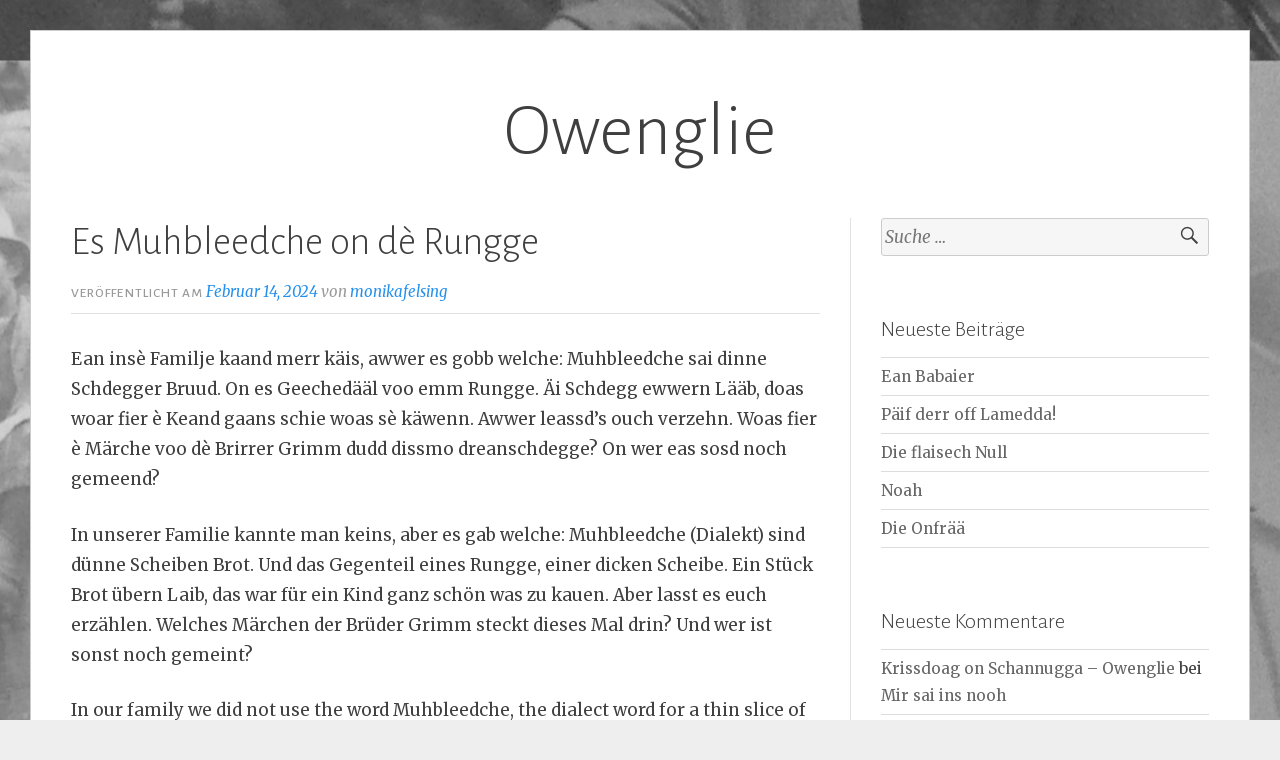

--- FILE ---
content_type: text/html; charset=UTF-8
request_url: https://monikafelsing.de/WordPress_03/?p=1262
body_size: 34952
content:
<!DOCTYPE html>
<html lang="de-DE">
<head>
<meta charset="UTF-8">
<meta name="viewport" content="width=device-width, initial-scale=1">
<link rel="profile" href="http://gmpg.org/xfn/11">
<link rel="pingback" href="https://monikafelsing.de/WordPress_03/xmlrpc.php">

<title>Es Muhbleedche on dè Rungge &#8211; Owenglie</title>
<link rel='dns-prefetch' href='//fonts.googleapis.com' />
<link rel='dns-prefetch' href='//s.w.org' />
<link rel="alternate" type="application/rss+xml" title="Owenglie &raquo; Feed" href="https://monikafelsing.de/WordPress_03/?feed=rss2" />
<link rel="alternate" type="application/rss+xml" title="Owenglie &raquo; Kommentar-Feed" href="https://monikafelsing.de/WordPress_03/?feed=comments-rss2" />
<link rel="alternate" type="application/rss+xml" title="Owenglie &raquo; Es Muhbleedche on dè Rungge Kommentar-Feed" href="https://monikafelsing.de/WordPress_03/?feed=rss2&#038;p=1262" />
		<script type="text/javascript">
			window._wpemojiSettings = {"baseUrl":"https:\/\/s.w.org\/images\/core\/emoji\/2.3\/72x72\/","ext":".png","svgUrl":"https:\/\/s.w.org\/images\/core\/emoji\/2.3\/svg\/","svgExt":".svg","source":{"concatemoji":"https:\/\/monikafelsing.de\/WordPress_03\/wp-includes\/js\/wp-emoji-release.min.js?ver=4.8"}};
			!function(a,b,c){function d(a){var b,c,d,e,f=String.fromCharCode;if(!k||!k.fillText)return!1;switch(k.clearRect(0,0,j.width,j.height),k.textBaseline="top",k.font="600 32px Arial",a){case"flag":return k.fillText(f(55356,56826,55356,56819),0,0),b=j.toDataURL(),k.clearRect(0,0,j.width,j.height),k.fillText(f(55356,56826,8203,55356,56819),0,0),c=j.toDataURL(),b===c&&(k.clearRect(0,0,j.width,j.height),k.fillText(f(55356,57332,56128,56423,56128,56418,56128,56421,56128,56430,56128,56423,56128,56447),0,0),b=j.toDataURL(),k.clearRect(0,0,j.width,j.height),k.fillText(f(55356,57332,8203,56128,56423,8203,56128,56418,8203,56128,56421,8203,56128,56430,8203,56128,56423,8203,56128,56447),0,0),c=j.toDataURL(),b!==c);case"emoji4":return k.fillText(f(55358,56794,8205,9794,65039),0,0),d=j.toDataURL(),k.clearRect(0,0,j.width,j.height),k.fillText(f(55358,56794,8203,9794,65039),0,0),e=j.toDataURL(),d!==e}return!1}function e(a){var c=b.createElement("script");c.src=a,c.defer=c.type="text/javascript",b.getElementsByTagName("head")[0].appendChild(c)}var f,g,h,i,j=b.createElement("canvas"),k=j.getContext&&j.getContext("2d");for(i=Array("flag","emoji4"),c.supports={everything:!0,everythingExceptFlag:!0},h=0;h<i.length;h++)c.supports[i[h]]=d(i[h]),c.supports.everything=c.supports.everything&&c.supports[i[h]],"flag"!==i[h]&&(c.supports.everythingExceptFlag=c.supports.everythingExceptFlag&&c.supports[i[h]]);c.supports.everythingExceptFlag=c.supports.everythingExceptFlag&&!c.supports.flag,c.DOMReady=!1,c.readyCallback=function(){c.DOMReady=!0},c.supports.everything||(g=function(){c.readyCallback()},b.addEventListener?(b.addEventListener("DOMContentLoaded",g,!1),a.addEventListener("load",g,!1)):(a.attachEvent("onload",g),b.attachEvent("onreadystatechange",function(){"complete"===b.readyState&&c.readyCallback()})),f=c.source||{},f.concatemoji?e(f.concatemoji):f.wpemoji&&f.twemoji&&(e(f.twemoji),e(f.wpemoji)))}(window,document,window._wpemojiSettings);
		</script>
		<style type="text/css">
img.wp-smiley,
img.emoji {
	display: inline !important;
	border: none !important;
	box-shadow: none !important;
	height: 1em !important;
	width: 1em !important;
	margin: 0 .07em !important;
	vertical-align: -0.1em !important;
	background: none !important;
	padding: 0 !important;
}
</style>
<link rel='stylesheet' id='toujours-style-css'  href='https://monikafelsing.de/WordPress_03/wp-content/themes/toujours/style.css?ver=4.8' type='text/css' media='all' />
<link rel='stylesheet' id='toujours-fonts-css'  href='https://fonts.googleapis.com/css?family=Alegreya+Sans%3A300%2C500%2C300italic%2C500italic%7CMerriweather%3A700italic%2C400%2C400italic%2C700%2C600&#038;subset=latin%2Clatin-ext' type='text/css' media='all' />
<link rel='stylesheet' id='genericons-css'  href='https://monikafelsing.de/WordPress_03/wp-content/plugins/jetpack/_inc/genericons/genericons/genericons.css?ver=3.1' type='text/css' media='all' />
<script type='text/javascript' src='https://monikafelsing.de/WordPress_03/wp-includes/js/jquery/jquery.js?ver=1.12.4'></script>
<script type='text/javascript' src='https://monikafelsing.de/WordPress_03/wp-includes/js/jquery/jquery-migrate.min.js?ver=1.4.1'></script>
<link rel='https://api.w.org/' href='https://monikafelsing.de/WordPress_03/?rest_route=/' />
<link rel="EditURI" type="application/rsd+xml" title="RSD" href="https://monikafelsing.de/WordPress_03/xmlrpc.php?rsd" />
<link rel="wlwmanifest" type="application/wlwmanifest+xml" href="https://monikafelsing.de/WordPress_03/wp-includes/wlwmanifest.xml" /> 
<link rel='prev' title='Dè Abbelkroddse' href='https://monikafelsing.de/WordPress_03/?p=1235' />
<link rel='next' title='Wie dè Weander èmo Ullaub mache deed' href='https://monikafelsing.de/WordPress_03/?p=1269' />
<meta name="generator" content="WordPress 4.8" />
<link rel="canonical" href="https://monikafelsing.de/WordPress_03/?p=1262" />
<link rel='shortlink' href='https://monikafelsing.de/WordPress_03/?p=1262' />
<link rel="alternate" type="application/json+oembed" href="https://monikafelsing.de/WordPress_03/?rest_route=%2Foembed%2F1.0%2Fembed&#038;url=https%3A%2F%2Fmonikafelsing.de%2FWordPress_03%2F%3Fp%3D1262" />
<link rel="alternate" type="text/xml+oembed" href="https://monikafelsing.de/WordPress_03/?rest_route=%2Foembed%2F1.0%2Fembed&#038;url=https%3A%2F%2Fmonikafelsing.de%2FWordPress_03%2F%3Fp%3D1262&#038;format=xml" />
		<style type="text/css">.recentcomments a{display:inline !important;padding:0 !important;margin:0 !important;}</style>
			<style type="text/css">
			.site-title a {
			color: #3f3f3f;
		}
		</style>
	<style type="text/css" id="custom-background-css">
body.custom-background { background-image: url("https://monikafelsing.de/WordPress_03/wp-content/uploads/2017/06/moni-november2-121-sw.jpg"); background-position: right center; background-size: auto; background-repeat: repeat; background-attachment: scroll; }
</style>
</head>

<body class="post-template-default single single-post postid-1262 single-format-standard custom-background group-blog user-background">
<div id="page" class="site">
	<a class="skip-link screen-reader-text" href="#content">Zum Inhalt springen</a>

		<header id="masthead" class="site-header" role="banner">

		<div class="wrap">
			<div class="site-branding">
									<p class="site-title"><a href="https://monikafelsing.de/WordPress_03/" rel="home">Owenglie</a></p>
							</div><!-- .site-branding -->

					</div><!-- .wrap -->
	</header><!-- #masthead -->

	
		

		

		<div id="content" class="site-content">
			<div class="wrap">


	<div id="primary" class="content-area">
		<main id="main" class="site-main" role="main">

		
			
<article id="post-1262" class="post-1262 post type-post status-publish format-standard hentry category-uncategorized">

	
	<header class="entry-header">
		
		<h2 class="entry-title">Es Muhbleedche on dè Rungge</h2>
				<div class="entry-meta">
			<span class="posted-on"><span>Veröffentlicht am <a href="https://monikafelsing.de/WordPress_03/?p=1262" rel="bookmark"><time class="entry-date published updated" datetime="2024-02-14T20:29:44+00:00">Februar 14, 2024</time></a></span></span> <span class="byline">von <span class="author vcard"><a class="url fn n" href="https://monikafelsing.de/WordPress_03/?author=1">monikafelsing</a></span></span>		</div><!-- .entry-meta -->
			</header><!-- .entry-header -->


			<div class="entry-content">

			<p>Ean insè Familje kaand merr käis, awwer es gobb welche: Muhbleedche sai dinne Schdegger Bruud. On es Geechedääl voo emm Rungge. Äi Schdegg ewwern Lääb, doas woar fier è Keand gaans schie woas sè käwenn. Awwer leassd&#8217;s ouch verzehn. Woas fier è Märche voo dè Brirrer Grimm dudd dissmo dreanschdegge? On wer eas sosd noch gemeend?</p>
<p>In unserer Familie kannte man keins, aber es gab welche: Muhbleedche (Dialekt) sind dünne Scheiben Brot. Und das Gegenteil eines Rungge, einer dicken Scheibe. Ein Stück Brot übern Laib, das war für ein Kind ganz schön was zu kauen. Aber lasst es euch erzählen. Welches Märchen der Brüder Grimm steckt dieses Mal drin? Und wer ist sonst noch gemeint?</p>
<p>In our family we did not use the word Muhbleedche, the dialect word for a thin slice of bread. It is the opposite of a Rungge, a thick slice. Such a slice meant a lot of chewing to a child. But listen to the story. Which fairy tale of the brothers Grimm is included this time? And who else could be meant?</p>
<p>Das Lied ist improvisiert, der Text auch. The song is an improvisation, the lyrics as well. Es Lied eas merr eangefann, wie ech&#8217;s geschbield huh.</p>
<p>Alles Gurre, alles Gute, all the best</p>
<p>Pauls Monika</p>
<!--[if lt IE 9]><script>document.createElement('audio');</script><![endif]-->
<audio class="wp-audio-shortcode" id="audio-1262-1" preload="none" style="width: 100%;" controls="controls"><source type="audio/mpeg" src="http://monikafelsing.de/WordPress_03/wp-content/uploads/2024/02/Es-Muhbleedche-on-de-Rungge.mp3?_=1" /><a href="http://monikafelsing.de/WordPress_03/wp-content/uploads/2024/02/Es-Muhbleedche-on-de-Rungge.mp3">http://monikafelsing.de/WordPress_03/wp-content/uploads/2024/02/Es-Muhbleedche-on-de-Rungge.mp3</a></audio>
<p>E poar Vokabeln:</p>
<p>Die eenzich Dochder voo faine Loid &#8211; die einzige Tochter von armen Leuten, the only daughter of people that were a bit better. Aald Schaisel &#8211; Schimpfwort für Frauen, mocking word for women. Gowwel med dè verbochene Zingge &#8211; Gabel mit den verbogenen Zinken, fork with deformed teeth. <strong>A</strong>uer <strong>f</strong>earchderlech <strong>D</strong>ommhääd &#8211; unsere fürchterliche Dummheit, our horrible dumbness. Wolld naut merrer sè duh huh &#8211; wollte nichts mit ihr zu tun haben, did not want to have contact with her. Geflaand &#8211; geweint, cried. Gerunggeld on gesirweld &#8211; es wurden große Stücke abgeschnitten, abgesäbelt, big slices were cut. Degg &#8211; dick, fat. Wann dè zugenomme hosd, säisde schdärger worrn &#8211; wenn du zugenommen hattest, warst du stärker geworden (dick war stark), if you had gained weight, people said that you have become stronger (fat). Fai Verwaandschafd &#8211; feine Verwandtschaft, noble relatives. Schubbkasde &#8211; Schublade, drawer. Dois &#8211; draußen, outside. Die Bach &#8211; der Bach, the little river. Wiss &#8211; Wiese, meadow. Gesäi &#8211; gesehen, seen. On wann sè nit innergangge sai &#8211; und wenn sie nicht untergegangen sind, and if they did not sink.</p>

			
		</div><!-- .entry-content -->
	
	<footer class="entry-footer">
		<span class="cat-links">Kategorien <a href="https://monikafelsing.de/WordPress_03/?cat=1" rel="category">Uncategorized</a></span>	</footer><!-- .entry-footer -->
</article><!-- #post-## -->

			
	<nav class="navigation post-navigation" role="navigation">
		<h2 class="screen-reader-text">Beitrags-Navigation</h2>
		<div class="nav-links"><div class="nav-previous"><a href="https://monikafelsing.de/WordPress_03/?p=1235" rel="prev"><span class="nav-subtitle">Vorherige</span> <span class="nav-title">Dè Abbelkroddse</span></a></div><div class="nav-next"><a href="https://monikafelsing.de/WordPress_03/?p=1269" rel="next"><span class="nav-subtitle">Nächste</span> <span class="nav-title">Wie dè Weander èmo Ullaub mache deed</span></a></div></div>
	</nav>
			
<div id="comments" class="comments-area">

	
			<h2 class="comments-title">
			2 Gedanken zu &amp;8222;<span>Es Muhbleedche on dè Rungge</span>&amp;8220;		</h2>

		
		<ol class="comment-list">
					<li id="comment-80" class="comment even thread-even depth-1 parent">
			<article id="div-comment-80" class="comment-body">
				<footer class="comment-meta">
					<div class="comment-author vcard">
						<span class="avatar-container"><span class="avatar-crop"><img alt='' src='https://secure.gravatar.com/avatar/e8074221965faf59f5821e9a5206bf92?s=90&#038;d=mm&#038;r=g' srcset='https://secure.gravatar.com/avatar/e8074221965faf59f5821e9a5206bf92?s=180&amp;d=mm&amp;r=g 2x' class='avatar avatar-90 photo' height='90' width='90' /></span></span>						<b class="fn">Endesche Sabine</b> <span class="says">sagt:</span>					</div><!-- .comment-author -->

					<div class="comment-metadata">
						<a href="https://monikafelsing.de/WordPress_03/?p=1262#comment-80">
							<time datetime="2024-02-18T10:09:17+00:00">
								Februar 18, 2024 um 10:09 am							</time>
						</a>
											</div><!-- .comment-metadata -->

									</footer><!-- .comment-meta -->

				<div class="comment-content">
					<p>Liebe Moni,</p>
<p>Was für eine süsse Geschichte&#8230;&#8230;.</p>
<p>Dai Muhbleedche aus dé faine Gesellschafd und dè Runggè ewwern Lääb, der sich Ärwedd sichè wolld on bai demm dèheem naut wie gerunggeld on gesirweld wiad.</p>
<p>Die baigefreid Gowwel med eam vèbochone Zingge, die als on als derimstängerd on die Leud giggeld, des Kebbchè on dè Kombè, on des wäise Deschduch baim dreggeln off dè Wess, dos schuh è bess-che mie vo dè Weald gesäih hadd&#8230;.. äifach nur schie</p>
<p>Vo mir aus kennd die Geschichd als on als wäirer gieh. Dos wor wie ean dè Grundschul ean Keardorf.<br />
Dai Aufsätz ean de Schuul worrn immer schu toll on witzig, on insgeheim härr ích merr frieher gewinschd des du dai Aufsätz die ganz Schuulschdonn ewwer viergeläse häsd.</p>
<p>Dai Geschichd vom Abbelkroaddse&#8212;dè Nadur off dè Schbur&#8212; (Kennd merr mol è bess-che drewwer Nochgedengge)</p>
<p>Dè Abbelbaam der sai Äbbel behaan wolld, dochde die Leud, awwer eas worrn die Äbbel die om Baam babbdè on nid gebleggd werrn wollde.<br />
Die Äbbel wollde all aale Soadde werrn&#8230; </p>
<p>Frieher,  koom manchmol enn Unggel bai Endesche zu Besuch der deed ins Äbbel aus saim Goadde medbrengge. Die Äbbel harrè  ean seiner Jaggekibb on he säd: Doa sai ganz prima Äbbel, è aald Soadd, die haan sich ewwern Weander eam Keller. De Unggel noom sai Knäipche ( dos harre aach ean saine Jaggekibb) deed die Äbbel offschnaire on jedem è Äbbelschneatz gäwwe. Wos soll ich saa: die schmochde wie verriggd.<br />
Sou huh ich den Unggel ean meiner Erinnerung: prima Äbbel, on dè Unggel wor aach kaum kraangg.</p>
<p>Herzliche Griesse aus OG<br />
Endesche Sabine</p>
				</div><!-- .comment-content -->

				<div class="reply"><a rel='nofollow' class='comment-reply-link' href='https://monikafelsing.de/WordPress_03/?p=1262&#038;replytocom=80#respond' onclick='return addComment.moveForm( "div-comment-80", "80", "respond", "1262" )' aria-label='Antworte auf Endesche Sabine'>Antworten</a></div>			</article><!-- .comment-body -->
<ol class="children">
		<li id="comment-81" class="comment byuser comment-author-monikafelsing bypostauthor odd alt depth-2">
			<article id="div-comment-81" class="comment-body">
				<footer class="comment-meta">
					<div class="comment-author vcard">
						<span class="avatar-container"><span class="avatar-crop"><img alt='' src='https://secure.gravatar.com/avatar/9ae11dba88b13059d4d75d5cf1d266cc?s=90&#038;d=mm&#038;r=g' srcset='https://secure.gravatar.com/avatar/9ae11dba88b13059d4d75d5cf1d266cc?s=180&amp;d=mm&amp;r=g 2x' class='avatar avatar-90 photo' height='90' width='90' /></span></span>						<b class="fn">monikafelsing</b> <span class="says">sagt:</span>					</div><!-- .comment-author -->

					<div class="comment-metadata">
						<a href="https://monikafelsing.de/WordPress_03/?p=1262#comment-81">
							<time datetime="2024-02-19T00:57:02+00:00">
								Februar 19, 2024 um 12:57 am							</time>
						</a>
											</div><!-- .comment-metadata -->

									</footer><!-- .comment-meta -->

				<div class="comment-content">
					<p>Liewe Sabine, wann merr dengd, dè Doag kennd nit mieh besser werrn, kimmd alsèmo woas, doas schmeggd sou gudd wie enn Abbel voo enner aale Soadd.<br />
Ech daangk derr on kann nur gèsaa: Geschichde schräiwe eas doas enne. Awwer woas sai Geschichde, die käis hirrn on kenner läse dudd? Naut annerschd wie Plommezwiwwn ean dè Äad, die droff woadde, dess Friehjoahr weadd. On sou enn Kommendaa eas sou woas wie enn Sonneschdroahl. Dangge!! Viele liewe Griese! Moni</p>
				</div><!-- .comment-content -->

				<div class="reply"><a rel='nofollow' class='comment-reply-link' href='https://monikafelsing.de/WordPress_03/?p=1262&#038;replytocom=81#respond' onclick='return addComment.moveForm( "div-comment-81", "81", "respond", "1262" )' aria-label='Antworte auf monikafelsing'>Antworten</a></div>			</article><!-- .comment-body -->
</li><!-- #comment-## -->
</ol><!-- .children -->
</li><!-- #comment-## -->
		</ol><!-- .comment-list -->

		
	
	
		<div id="respond" class="comment-respond">
		<h3 id="reply-title" class="comment-reply-title">Schreibe einen Kommentar <small><a rel="nofollow" id="cancel-comment-reply-link" href="/WordPress_03/?p=1262#respond" style="display:none;">Antworten abbrechen</a></small></h3>			<form action="https://monikafelsing.de/WordPress_03/wp-comments-post.php" method="post" id="commentform" class="comment-form" novalidate>
				<p class="comment-notes"><span id="email-notes">Deine E-Mail-Adresse wird nicht veröffentlicht.</span> Erforderliche Felder sind mit <span class="required">*</span> markiert.</p><p class="comment-form-comment"><label for="comment">Kommentar</label> <textarea id="comment" name="comment" cols="45" rows="8" maxlength="65525" aria-required="true" required="required"></textarea></p><p class="comment-form-author"><label for="author">Name <span class="required">*</span></label> <input id="author" name="author" type="text" value="" size="30" maxlength="245" aria-required='true' required='required' /></p>
<p class="comment-form-email"><label for="email">E-Mail <span class="required">*</span></label> <input id="email" name="email" type="email" value="" size="30" maxlength="100" aria-describedby="email-notes" aria-required='true' required='required' /></p>
<p class="comment-form-url"><label for="url">Website</label> <input id="url" name="url" type="url" value="" size="30" maxlength="200" /></p>
<p class="form-submit"><input name="submit" type="submit" id="submit" class="submit" value="Kommentar abschicken" /> <input type='hidden' name='comment_post_ID' value='1262' id='comment_post_ID' />
<input type='hidden' name='comment_parent' id='comment_parent' value='0' />
</p>			</form>
			</div><!-- #respond -->
	
</div><!-- #comments -->

		
		</main><!-- #main -->
	</div><!-- #primary -->


<div id="secondary" class="widget-area" role="complementary">
	<aside id="search-2" class="widget widget_search"><form role="search" method="get" class="search-form" action="https://monikafelsing.de/WordPress_03/">
				<label>
					<span class="screen-reader-text">Suche nach:</span>
					<input type="search" class="search-field" placeholder="Suche&#160;&hellip;" value="" name="s" />
				</label>
				<input type="submit" class="search-submit" value="Suche" />
			</form></aside>		<aside id="recent-posts-2" class="widget widget_recent_entries">		<h3 class="widget-title">Neueste Beiträge</h3>		<ul>
					<li>
				<a href="https://monikafelsing.de/WordPress_03/?p=1868">Ean Babaier</a>
						</li>
					<li>
				<a href="https://monikafelsing.de/WordPress_03/?p=1866">Päif derr off Lamedda!</a>
						</li>
					<li>
				<a href="https://monikafelsing.de/WordPress_03/?p=1725">Die flaisech Null</a>
						</li>
					<li>
				<a href="https://monikafelsing.de/WordPress_03/?p=1827">Noah</a>
						</li>
					<li>
				<a href="https://monikafelsing.de/WordPress_03/?p=1721">Die Onfrää</a>
						</li>
				</ul>
		</aside>		<aside id="recent-comments-2" class="widget widget_recent_comments"><h3 class="widget-title">Neueste Kommentare</h3><ul id="recentcomments"><li class="recentcomments"><span class="comment-author-link"><a href='https://monikafelsing.de/WordPress_03/?p=1657' rel='external nofollow' class='url'>Krissdoag on Schannugga &#8211; Owenglie</a></span> bei <a href="https://monikafelsing.de/WordPress_03/?p=707#comment-101">Mir sai ins nooh</a></li><li class="recentcomments"><span class="comment-author-link"><a href='https://monikafelsing.de/WordPress_03/?p=1657' rel='external nofollow' class='url'>Krissdoag on Schannugga &#8211; Owenglie</a></span> bei <a href="https://monikafelsing.de/WordPress_03/?p=886#comment-100">Drai hailiche Keenichinne</a></li><li class="recentcomments"><span class="comment-author-link">monikafelsing</span> bei <a href="https://monikafelsing.de/WordPress_03/?p=1633#comment-99">Krissdoagsäasse</a></li><li class="recentcomments"><span class="comment-author-link">Endesche Sabine</span> bei <a href="https://monikafelsing.de/WordPress_03/?p=1633#comment-98">Krissdoagsäasse</a></li><li class="recentcomments"><span class="comment-author-link">monikafelsing</span> bei <a href="https://monikafelsing.de/WordPress_03/?p=1630#comment-97">Schnie</a></li></ul></aside><aside id="archives-2" class="widget widget_archive"><h3 class="widget-title">Archive</h3>		<ul>
			<li><a href='https://monikafelsing.de/WordPress_03/?m=202512'>Dezember 2025</a></li>
	<li><a href='https://monikafelsing.de/WordPress_03/?m=202511'>November 2025</a></li>
	<li><a href='https://monikafelsing.de/WordPress_03/?m=202510'>Oktober 2025</a></li>
	<li><a href='https://monikafelsing.de/WordPress_03/?m=202509'>September 2025</a></li>
	<li><a href='https://monikafelsing.de/WordPress_03/?m=202507'>Juli 2025</a></li>
	<li><a href='https://monikafelsing.de/WordPress_03/?m=202505'>Mai 2025</a></li>
	<li><a href='https://monikafelsing.de/WordPress_03/?m=202504'>April 2025</a></li>
	<li><a href='https://monikafelsing.de/WordPress_03/?m=202501'>Januar 2025</a></li>
	<li><a href='https://monikafelsing.de/WordPress_03/?m=202412'>Dezember 2024</a></li>
	<li><a href='https://monikafelsing.de/WordPress_03/?m=202411'>November 2024</a></li>
	<li><a href='https://monikafelsing.de/WordPress_03/?m=202410'>Oktober 2024</a></li>
	<li><a href='https://monikafelsing.de/WordPress_03/?m=202409'>September 2024</a></li>
	<li><a href='https://monikafelsing.de/WordPress_03/?m=202408'>August 2024</a></li>
	<li><a href='https://monikafelsing.de/WordPress_03/?m=202407'>Juli 2024</a></li>
	<li><a href='https://monikafelsing.de/WordPress_03/?m=202406'>Juni 2024</a></li>
	<li><a href='https://monikafelsing.de/WordPress_03/?m=202405'>Mai 2024</a></li>
	<li><a href='https://monikafelsing.de/WordPress_03/?m=202404'>April 2024</a></li>
	<li><a href='https://monikafelsing.de/WordPress_03/?m=202403'>März 2024</a></li>
	<li><a href='https://monikafelsing.de/WordPress_03/?m=202402'>Februar 2024</a></li>
	<li><a href='https://monikafelsing.de/WordPress_03/?m=202401'>Januar 2024</a></li>
	<li><a href='https://monikafelsing.de/WordPress_03/?m=202312'>Dezember 2023</a></li>
	<li><a href='https://monikafelsing.de/WordPress_03/?m=202311'>November 2023</a></li>
	<li><a href='https://monikafelsing.de/WordPress_03/?m=202310'>Oktober 2023</a></li>
	<li><a href='https://monikafelsing.de/WordPress_03/?m=202309'>September 2023</a></li>
	<li><a href='https://monikafelsing.de/WordPress_03/?m=202308'>August 2023</a></li>
	<li><a href='https://monikafelsing.de/WordPress_03/?m=202307'>Juli 2023</a></li>
	<li><a href='https://monikafelsing.de/WordPress_03/?m=202306'>Juni 2023</a></li>
	<li><a href='https://monikafelsing.de/WordPress_03/?m=202305'>Mai 2023</a></li>
	<li><a href='https://monikafelsing.de/WordPress_03/?m=202304'>April 2023</a></li>
	<li><a href='https://monikafelsing.de/WordPress_03/?m=202303'>März 2023</a></li>
	<li><a href='https://monikafelsing.de/WordPress_03/?m=202212'>Dezember 2022</a></li>
	<li><a href='https://monikafelsing.de/WordPress_03/?m=202210'>Oktober 2022</a></li>
	<li><a href='https://monikafelsing.de/WordPress_03/?m=202209'>September 2022</a></li>
	<li><a href='https://monikafelsing.de/WordPress_03/?m=202207'>Juli 2022</a></li>
	<li><a href='https://monikafelsing.de/WordPress_03/?m=202204'>April 2022</a></li>
	<li><a href='https://monikafelsing.de/WordPress_03/?m=202203'>März 2022</a></li>
	<li><a href='https://monikafelsing.de/WordPress_03/?m=202202'>Februar 2022</a></li>
	<li><a href='https://monikafelsing.de/WordPress_03/?m=202201'>Januar 2022</a></li>
	<li><a href='https://monikafelsing.de/WordPress_03/?m=202111'>November 2021</a></li>
	<li><a href='https://monikafelsing.de/WordPress_03/?m=202110'>Oktober 2021</a></li>
	<li><a href='https://monikafelsing.de/WordPress_03/?m=202109'>September 2021</a></li>
	<li><a href='https://monikafelsing.de/WordPress_03/?m=202106'>Juni 2021</a></li>
	<li><a href='https://monikafelsing.de/WordPress_03/?m=202105'>Mai 2021</a></li>
	<li><a href='https://monikafelsing.de/WordPress_03/?m=202102'>Februar 2021</a></li>
	<li><a href='https://monikafelsing.de/WordPress_03/?m=202101'>Januar 2021</a></li>
	<li><a href='https://monikafelsing.de/WordPress_03/?m=202012'>Dezember 2020</a></li>
	<li><a href='https://monikafelsing.de/WordPress_03/?m=202011'>November 2020</a></li>
	<li><a href='https://monikafelsing.de/WordPress_03/?m=202007'>Juli 2020</a></li>
	<li><a href='https://monikafelsing.de/WordPress_03/?m=202006'>Juni 2020</a></li>
	<li><a href='https://monikafelsing.de/WordPress_03/?m=202005'>Mai 2020</a></li>
	<li><a href='https://monikafelsing.de/WordPress_03/?m=202004'>April 2020</a></li>
	<li><a href='https://monikafelsing.de/WordPress_03/?m=202003'>März 2020</a></li>
	<li><a href='https://monikafelsing.de/WordPress_03/?m=202002'>Februar 2020</a></li>
	<li><a href='https://monikafelsing.de/WordPress_03/?m=202001'>Januar 2020</a></li>
	<li><a href='https://monikafelsing.de/WordPress_03/?m=201912'>Dezember 2019</a></li>
	<li><a href='https://monikafelsing.de/WordPress_03/?m=201910'>Oktober 2019</a></li>
	<li><a href='https://monikafelsing.de/WordPress_03/?m=201909'>September 2019</a></li>
	<li><a href='https://monikafelsing.de/WordPress_03/?m=201906'>Juni 2019</a></li>
	<li><a href='https://monikafelsing.de/WordPress_03/?m=201905'>Mai 2019</a></li>
	<li><a href='https://monikafelsing.de/WordPress_03/?m=201903'>März 2019</a></li>
	<li><a href='https://monikafelsing.de/WordPress_03/?m=201902'>Februar 2019</a></li>
	<li><a href='https://monikafelsing.de/WordPress_03/?m=201812'>Dezember 2018</a></li>
	<li><a href='https://monikafelsing.de/WordPress_03/?m=201810'>Oktober 2018</a></li>
	<li><a href='https://monikafelsing.de/WordPress_03/?m=201808'>August 2018</a></li>
	<li><a href='https://monikafelsing.de/WordPress_03/?m=201807'>Juli 2018</a></li>
	<li><a href='https://monikafelsing.de/WordPress_03/?m=201806'>Juni 2018</a></li>
	<li><a href='https://monikafelsing.de/WordPress_03/?m=201805'>Mai 2018</a></li>
	<li><a href='https://monikafelsing.de/WordPress_03/?m=201804'>April 2018</a></li>
	<li><a href='https://monikafelsing.de/WordPress_03/?m=201803'>März 2018</a></li>
	<li><a href='https://monikafelsing.de/WordPress_03/?m=201802'>Februar 2018</a></li>
	<li><a href='https://monikafelsing.de/WordPress_03/?m=201801'>Januar 2018</a></li>
	<li><a href='https://monikafelsing.de/WordPress_03/?m=201712'>Dezember 2017</a></li>
	<li><a href='https://monikafelsing.de/WordPress_03/?m=201711'>November 2017</a></li>
	<li><a href='https://monikafelsing.de/WordPress_03/?m=201710'>Oktober 2017</a></li>
	<li><a href='https://monikafelsing.de/WordPress_03/?m=201709'>September 2017</a></li>
	<li><a href='https://monikafelsing.de/WordPress_03/?m=201708'>August 2017</a></li>
	<li><a href='https://monikafelsing.de/WordPress_03/?m=201706'>Juni 2017</a></li>
	<li><a href='https://monikafelsing.de/WordPress_03/?m=201705'>Mai 2017</a></li>
	<li><a href='https://monikafelsing.de/WordPress_03/?m=201704'>April 2017</a></li>
	<li><a href='https://monikafelsing.de/WordPress_03/?m=201703'>März 2017</a></li>
	<li><a href='https://monikafelsing.de/WordPress_03/?m=201701'>Januar 2017</a></li>
	<li><a href='https://monikafelsing.de/WordPress_03/?m=201612'>Dezember 2016</a></li>
	<li><a href='https://monikafelsing.de/WordPress_03/?m=201611'>November 2016</a></li>
	<li><a href='https://monikafelsing.de/WordPress_03/?m=201610'>Oktober 2016</a></li>
	<li><a href='https://monikafelsing.de/WordPress_03/?m=201609'>September 2016</a></li>
	<li><a href='https://monikafelsing.de/WordPress_03/?m=201608'>August 2016</a></li>
	<li><a href='https://monikafelsing.de/WordPress_03/?m=201607'>Juli 2016</a></li>
	<li><a href='https://monikafelsing.de/WordPress_03/?m=201606'>Juni 2016</a></li>
	<li><a href='https://monikafelsing.de/WordPress_03/?m=201605'>Mai 2016</a></li>
	<li><a href='https://monikafelsing.de/WordPress_03/?m=201604'>April 2016</a></li>
	<li><a href='https://monikafelsing.de/WordPress_03/?m=201603'>März 2016</a></li>
	<li><a href='https://monikafelsing.de/WordPress_03/?m=201602'>Februar 2016</a></li>
	<li><a href='https://monikafelsing.de/WordPress_03/?m=201601'>Januar 2016</a></li>
	<li><a href='https://monikafelsing.de/WordPress_03/?m=201512'>Dezember 2015</a></li>
	<li><a href='https://monikafelsing.de/WordPress_03/?m=201511'>November 2015</a></li>
	<li><a href='https://monikafelsing.de/WordPress_03/?m=201510'>Oktober 2015</a></li>
	<li><a href='https://monikafelsing.de/WordPress_03/?m=201509'>September 2015</a></li>
	<li><a href='https://monikafelsing.de/WordPress_03/?m=201508'>August 2015</a></li>
		</ul>
		</aside><aside id="categories-2" class="widget widget_categories"><h3 class="widget-title">Kategorien</h3>		<ul>
	<li class="cat-item cat-item-2"><a href="https://monikafelsing.de/WordPress_03/?cat=2" >Allgemein</a>
</li>
	<li class="cat-item cat-item-3"><a href="https://monikafelsing.de/WordPress_03/?cat=3" >Künstlerleben</a>
</li>
	<li class="cat-item cat-item-5"><a href="https://monikafelsing.de/WordPress_03/?cat=5" >Ober-Gleen</a>
</li>
	<li class="cat-item cat-item-7"><a href="https://monikafelsing.de/WordPress_03/?cat=7" >Über</a>
</li>
	<li class="cat-item cat-item-1"><a href="https://monikafelsing.de/WordPress_03/?cat=1" >Uncategorized</a>
</li>
	<li class="cat-item cat-item-6"><a href="https://monikafelsing.de/WordPress_03/?cat=6" >Unser Astoria</a>
</li>
		</ul>
</aside><aside id="meta-2" class="widget widget_meta"><h3 class="widget-title">Meta</h3>			<ul>
						<li><a href="https://monikafelsing.de/WordPress_03/wp-login.php">Anmelden</a></li>
			<li><a href="https://monikafelsing.de/WordPress_03/?feed=rss2">Beitrags-Feed (<abbr title="Really Simple Syndication">RSS</abbr>)</a></li>
			<li><a href="https://monikafelsing.de/WordPress_03/?feed=comments-rss2">Kommentare als <abbr title="Really Simple Syndication">RSS</abbr></a></li>
			<li><a href="https://wordpress.org/" title="Powered by WordPress, state-of-the-art semantic personal publishing platform.">WordPress.org</a></li>			</ul>
			</aside></div><!-- #secondary -->
		</div><!-- .wrap -->
	</div><!-- #content -->

	
	<footer id="colophon" class="site-footer" role="contentinfo">
		<div class="wrap">
						<div class="site-info">
				<a href="https://de.wordpress.org/">Stolz präsentiert von WordPress</a>
				<span class="sep"> | </span>
				Theme: Toujours von <a href="https://wordpress.com/themes/" rel="designer">Automattic</a>.			</div><!-- .site-info -->
		</div><!-- .wrap -->
	</footer><!-- #colophon -->
</div><!-- #page -->

<link rel='stylesheet' id='mediaelement-css'  href='https://monikafelsing.de/WordPress_03/wp-includes/js/mediaelement/mediaelementplayer.min.css?ver=2.22.0' type='text/css' media='all' />
<link rel='stylesheet' id='wp-mediaelement-css'  href='https://monikafelsing.de/WordPress_03/wp-includes/js/mediaelement/wp-mediaelement.min.css?ver=4.8' type='text/css' media='all' />
<script type='text/javascript' src='https://monikafelsing.de/WordPress_03/wp-content/themes/toujours/js/jquery.flexslider.js?ver=20160104'></script>
<script type='text/javascript' src='https://monikafelsing.de/WordPress_03/wp-includes/js/imagesloaded.min.js?ver=3.2.0'></script>
<script type='text/javascript' src='https://monikafelsing.de/WordPress_03/wp-content/themes/toujours/js/navigation.js?ver=20120206'></script>
<script type='text/javascript' src='https://monikafelsing.de/WordPress_03/wp-content/themes/toujours/js/skip-link-focus-fix.js?ver=20130115'></script>
<script type='text/javascript' src='https://monikafelsing.de/WordPress_03/wp-includes/js/masonry.min.js?ver=3.3.2'></script>
<script type='text/javascript'>
/* <![CDATA[ */
var toujours_script_strings = {"next_link":"N\u00e4chster Slide","previous_link":"Vorheriger Slide"};
/* ]]> */
</script>
<script type='text/javascript' src='https://monikafelsing.de/WordPress_03/wp-content/themes/toujours/js/global.js?ver=20151215'></script>
<script type='text/javascript' src='https://monikafelsing.de/WordPress_03/wp-includes/js/comment-reply.min.js?ver=4.8'></script>
<script type='text/javascript' src='https://monikafelsing.de/WordPress_03/wp-includes/js/wp-embed.min.js?ver=4.8'></script>
<script type='text/javascript'>
/* <![CDATA[ */
var mejsL10n = {"language":"de-DE","strings":{"Close":"Schlie\u00dfen","Fullscreen":"Vollbild","Turn off Fullscreen":"Vollbild beenden","Go Fullscreen":"Vollbild einschalten","Download File":"Datei herunterladen","Download Video":"Video herunterladen","Play":"Abspielen","Pause":"Pause","Captions\/Subtitles":"Beschriftungen\/Untertitel","None":"Keine","Time Slider":"Zeit-Schieberegler","Skip back %1 seconds":"%1 Sekunde(n) zur\u00fcck springen","Video Player":"Video-Player","Audio Player":"Audio-Player","Volume Slider":"Lautst\u00e4rkeregler","Mute Toggle":"Stumm schalten","Unmute":"Laut schalten","Mute":"Stumm","Use Up\/Down Arrow keys to increase or decrease volume.":"Pfeiltasten Hoch\/Runter benutzen, um die Lautst\u00e4rke zu regeln.","Use Left\/Right Arrow keys to advance one second, Up\/Down arrows to advance ten seconds.":"Benutze die Pfeiltasten Links\/Rechts, um 1 Sekunde vorzuspringen, und die Pfeiltasten Hoch\/Runter, um 10 Sekunden vorzuspringen."}};
var _wpmejsSettings = {"pluginPath":"\/WordPress_03\/wp-includes\/js\/mediaelement\/"};
/* ]]> */
</script>
<script type='text/javascript' src='https://monikafelsing.de/WordPress_03/wp-includes/js/mediaelement/mediaelement-and-player.min.js?ver=2.22.0'></script>
<script type='text/javascript' src='https://monikafelsing.de/WordPress_03/wp-includes/js/mediaelement/wp-mediaelement.min.js?ver=4.8'></script>

</body>
</html>
